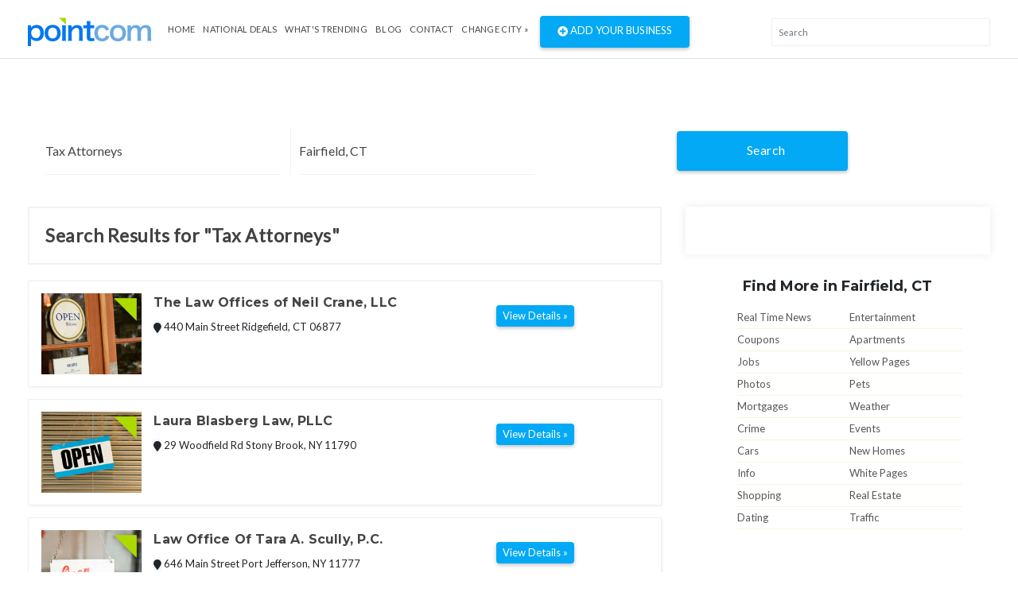

--- FILE ---
content_type: text/html; charset=UTF-8
request_url: https://www.pointcom.com/wv/charleston/tax-attorneys/
body_size: 5495
content:
<!DOCTYPE html>
<html lang="en">
<head>
	<!-- Global site tag (gtag.js) - Google Analytics -->
		<script async src="https://www.googletagmanager.com/gtag/js?id=UA-171592098-5"></script>
		<script>
		  window.dataLayer = window.dataLayer || [];
		  function gtag(){dataLayer.push(arguments);}
		  gtag('js', new Date());

		  gtag('config', 'UA-171592098-5');
		</script>
<base href="https://www.pointcom.com/">
<meta charset="UTF-8">
<meta name="wot-verification" content="da36c917bd5c6de8083a"/>
<meta http-equiv="X-UA-Compatible" content="IE=edge">
<meta name="viewport" content="width=device-width, initial-scale=1">
<meta http-equiv="content-type" content="text/html; charset=utf-8">
<meta name="google-adsense-account" content="sites-2288675768043065">

<title>Find Tax Attorneys in Fairfield, CT | PointCom</title>

<link href="https://www.pointcom.com/images/favicon.ico" rel="shortcut icon" type="image/x-icon">
<link rel="stylesheet" href="assets/css/bootstrap.min.css" type="text/css">

<link rel="stylesheet" href="assets/fonts/all.min.css" type="text/css">

<link rel="stylesheet" href="assets/fonts/line-icons/line-icons.css" type="text/css">

<!--<link rel="stylesheet" href="assets/extras/animate.css" type="text/css">-->

<link rel="stylesheet" href="assets/css/owl.carousel.css" type="text/css">
<link rel="stylesheet" href="assets/css/owl.theme.css" type="text/css">

<link rel="stylesheet" href="assets/css/slicknav.min.css" type="text/css">

<link rel="stylesheet" href="assets/css/main.css" type="text/css">

<link rel="stylesheet" href="assets/css/responsive.css" type="text/css">
<link rel="stylesheet" href="https://cdnjs.cloudflare.com/ajax/libs/flag-icon-css/3.2.1/css/flag-icon.min.css">
<link rel='stylesheet' href='https://use.fontawesome.com/releases/v5.7.0/css/all.css' integrity='sha384-lZN37f5QGtY3VHgisS14W3ExzMWZxybE1SJSEsQp9S+oqd12jhcu+A56Ebc1zFSJ' crossorigin='anonymous'>
	<script type="text/javascript">
			var _gaq = _gaq || [];
			_gaq.push(['_setAccount', 'UA-16890635-8']);
			_gaq.push(['_trackPageview']);
			
			(function() {
				var ga = document.createElement('script'); ga.type = 'text/javascript'; ga.async = true;
				ga.src = ('https:' == document.location.protocol ? 'https://ssl' : 'http://www') + '.google-analytics.com/ga.js';
				var s = document.getElementsByTagName('script')[0]; s.parentNode.insertBefore(ga, s);
			})();
		</script>

</head>
<body>
<div class="header">
<nav class="navbar navbar-expand-lg bg-inverse fixed-top scrolling-navbar border-bottom">
<div class="container">
<div class="theme-header clearfix">
<div class="navbar-header">
<button class="navbar-toggler" type="button" data-toggle="collapse" data-toggle="collapse" aria-controls="main-navbar" aria-expanded="false" aria-label="Toggle navigation">
<span class="navbar-toggler-icon"></span>
<span class="lni-menu"></span>
<span class="lni-menu"></span>
<span class="lni-menu"></span>
</button>
<a href="https://www.pointcom.com/" class="navbar-brand"><img src="assets/img/logo.png" alt=""></a>
</div>
<div class="collapse navbar-collapse" id="main-navbar">
<ul class="navbar-nav mr-auto w-100 justify-content-start">
<li class="nav-item"><a href="https://www.pointcom.com/" class="nav-link">Home</a></li>
<li class="nav-item"><a href="https://www.pointcom.com/deals/" class="nav-link">National Deals</a></li>
<li class="nav-item"><a href="https://www.pointcom.com/trending/" class="nav-link">what's Trending</a></li>
<li class="nav-item"><a href="https://www.pointcom.com/blog/" class="nav-link">Blog</a></li>
<li class="nav-item"><a class="nav-link" href="https://www.pointcom.com/contact/">Contact</a></li>
<li class="nav-item dropdown">
<!--<a class="nav-link dropdown-toggle" href="#" data-toggle="dropdown" aria-haspopup="true" aria-expanded="false">
Select Country
</a>
<ul class="dropdown-menu">
<li><a class="dropdown-item" href="#"><span class="flag-icon flag-icon-us"></span> USA</a></li>
<li><a class="dropdown-item" href="#"><span class="flag-icon flag-icon-in"></span> India</a></li>
</ul>-->
 
					<a href="https://www.pointcom.com/?reset_location=true" class="nav-link dropdown-toggle">Change City &raquo;</a>
										
</li>
<li class="postadd"><a class="btn btn-danger btn-common" href="http://www.yext.com/pl/pointcom-listing/index.html?ref=532025" target="_blank"><span class="fa fa-plus-circle"></span> Add Your Business</a></li>
</ul>
</div>
</div>

<div class="nav__right">
<!-- Search -->
<div class="nav__right-item nav__search">
<div class="searchbox-results-wrapper"><script type="text/javascript" src="https://k.quicklaunch.com/quicklaunch.js?affiliate=pointcom&redirect=https://pointcom.com/search?q=[search]"></script><input type="text" class="ql-search form-control" id="ql-search" placeholder="Search"></div> 
<!-- <div class="nav__right-item nav__search">
<a href="#" class="nav__search-trigger" id="nav__search-trigger">
<i class="icon-search"></i>
</a>
<div class="nav__search-box" id="nav__search-box">

<form id="location_form" class="nav__search-form" action="https://www.pointcom.com/blog/search/" method="get">
<input type="text" name="keyword" placeholder="What are you searching for?" value="" class="nav__search-input">
<input type="hidden" name="loc" value="Fairfield, CT">
<button type="submit" class="search-button btn btn-lg">
<i class="icon-search-white"></i>
</button>
</form>
</div> -->
</div>
</div>
</div>
<div class="mobile-menu" data-logo="assets/img/logo.png"></div>
</nav>
</div>	<!-- end header -->
<div class="main-container">
<div class="container">

<!--########################## search #########################-->
<div id="search-row-wrapper">
<div class="search-inner">
<div class="search-bar row">
<fieldset>
<form class="search-form" method="GET" action="https://www.pointcom.com/search/">
<div class="form-group">
<i class="lni-bullhorn"></i>
<input type="text" name="search" class="form-control" placeholder="What are you searching for?" value="Tax Attorneys">
</div>

<div class="form-group">
<i class="lni-bullhorn"></i>
<input type="text" name="loc" class="form-control" placeholder="" value="Fairfield, CT">
</div>
<button class="btn btn-common" type="submit"><i class="lni-search"></i>Search </button>
</form>
</fieldset>
</div>

</div>
</div>
<!--########################## end search #########################-->
<style>
.ad-unit {
    padding-left: 0px !important;
    padding-right: 0px !important;
}
.search-title {
    margin-left: 0px !important;
}
</style>


<div class="row">
<div class="col-lg-8 col-md-8 col-12 page-content">
<div class="search-title">Search Results for "Tax Attorneys"</div>
<div class="clearfix"></div>
 

<div class="clearfix"></div>
<div class="adds-wrapper">

<div class="item-list"> <!-- start item-list -->
<div class="row">
<div class="col-sm-2 no-padding photobox">
<div class="add-image">
<a href="https://www.pointcom.com/ct/ridgefield/41050296-the-law-offices-of-neil-crane-llc/"><img src="https://www.pointcom.com/images/business_placeholder_1.jpg"  alt="The Law Offices of Neil Crane, LLC"/></a>
</div>
</div>
<div class="col-sm-7 add-desc-box">
<div class="add-details">
<h5 class="add-title"><a href="https://www.pointcom.com/ct/ridgefield/41050296-the-law-offices-of-neil-crane-llc/">The Law Offices of Neil Crane, LLC</a></h5>
<!--<div class="info">
<span class="date">
<i class="fas fa-clock"></i>
10:00 AM  8:00PM
</span><br>
<span class="category"><b>Electronics</b></span>
</div>-->
<div class="item_desc">
<span class="item-location"><i class="fa fa-map-marker bg-light"></i> 440 Main Street  Ridgefield, CT 06877</span>
</div>
</div>
</div>
<div class="col-sm-3 float-right  price-box">
<h2 class="item-price"></h2>
<a href="https://www.pointcom.com/ct/ridgefield/41050296-the-law-offices-of-neil-crane-llc/" class="btn btn-common btn-sm"><span>View Details »</span></a>
</div>
</div>

</div> <!-- end item-list -->
<div class="item-list"> <!-- start item-list -->
<div class="row">
<div class="col-sm-2 no-padding photobox">
<div class="add-image">
<a href="https://www.pointcom.com/ny/stony-brook/41075579-laura-blasberg-law-pllc/"><img src="https://www.pointcom.com/images/business_placeholder_2.jpg"  alt="Laura Blasberg Law, PLLC"/></a>
</div>
</div>
<div class="col-sm-7 add-desc-box">
<div class="add-details">
<h5 class="add-title"><a href="https://www.pointcom.com/ny/stony-brook/41075579-laura-blasberg-law-pllc/">Laura Blasberg Law, PLLC</a></h5>
<!--<div class="info">
<span class="date">
<i class="fas fa-clock"></i>
10:00 AM  8:00PM
</span><br>
<span class="category"><b>Electronics</b></span>
</div>-->
<div class="item_desc">
<span class="item-location"><i class="fa fa-map-marker bg-light"></i> 29 Woodfield Rd  Stony Brook, NY 11790</span>
</div>
</div>
</div>
<div class="col-sm-3 float-right  price-box">
<h2 class="item-price"></h2>
<a href="https://www.pointcom.com/ny/stony-brook/41075579-laura-blasberg-law-pllc/" class="btn btn-common btn-sm"><span>View Details »</span></a>
</div>
</div>

</div> <!-- end item-list -->
<div class="item-list"> <!-- start item-list -->
<div class="row">
<div class="col-sm-2 no-padding photobox">
<div class="add-image">
<a href="https://www.pointcom.com/ny/port-jefferson/40888103-law-office-of-tara-a-scully-pc/"><img src="https://www.pointcom.com/images/business_placeholder_4.jpg"  alt="Law Office Of Tara A. Scully, P.C."/></a>
</div>
</div>
<div class="col-sm-7 add-desc-box">
<div class="add-details">
<h5 class="add-title"><a href="https://www.pointcom.com/ny/port-jefferson/40888103-law-office-of-tara-a-scully-pc/">Law Office Of Tara A. Scully, P.C.</a></h5>
<!--<div class="info">
<span class="date">
<i class="fas fa-clock"></i>
10:00 AM  8:00PM
</span><br>
<span class="category"><b>Electronics</b></span>
</div>-->
<div class="item_desc">
<span class="item-location"><i class="fa fa-map-marker bg-light"></i> 646 Main Street  Port Jefferson, NY 11777</span>
</div>
</div>
</div>
<div class="col-sm-3 float-right  price-box">
<h2 class="item-price"></h2>
<a href="https://www.pointcom.com/ny/port-jefferson/40888103-law-office-of-tara-a-scully-pc/" class="btn btn-common btn-sm"><span>View Details »</span></a>
</div>
</div>

</div> <!-- end item-list -->
<div class="item-list"> <!-- start item-list -->
<div class="row">
<div class="col-sm-2 no-padding photobox">
<div class="add-image">
<a href="https://www.pointcom.com/ct/new-haven/42106353-state-marshal-brian-mezick/"><img src="https://www.pointcom.com/images/business_placeholder_3.jpg"  alt="State Marshal Brian Mezick"/></a>
</div>
</div>
<div class="col-sm-7 add-desc-box">
<div class="add-details">
<h5 class="add-title"><a href="https://www.pointcom.com/ct/new-haven/42106353-state-marshal-brian-mezick/">State Marshal Brian Mezick</a></h5>
<!--<div class="info">
<span class="date">
<i class="fas fa-clock"></i>
10:00 AM  8:00PM
</span><br>
<span class="category"><b>Electronics</b></span>
</div>-->
<div class="item_desc">
<span class="item-location"><i class="fa fa-map-marker bg-light"></i> 35 Elm Street  New Haven, CT 06510</span>
</div>
</div>
</div>
<div class="col-sm-3 float-right  price-box">
<h2 class="item-price"></h2>
<a href="https://www.pointcom.com/ct/new-haven/42106353-state-marshal-brian-mezick/" class="btn btn-common btn-sm"><span>View Details »</span></a>
</div>
</div>

</div> <!-- end item-list -->
<div class="item-list"> <!-- start item-list -->
<div class="row">
<div class="col-sm-2 no-padding photobox">
<div class="add-image">
<a href="https://www.pointcom.com/ct/new-haven/40973518-green-and-sklarz-llc/"><img src="https://www.pointcom.com/images/business_placeholder_2.jpg"  alt="Green & Sklarz LLC"/></a>
</div>
</div>
<div class="col-sm-7 add-desc-box">
<div class="add-details">
<h5 class="add-title"><a href="https://www.pointcom.com/ct/new-haven/40973518-green-and-sklarz-llc/">Green & Sklarz LLC</a></h5>
<!--<div class="info">
<span class="date">
<i class="fas fa-clock"></i>
10:00 AM  8:00PM
</span><br>
<span class="category"><b>Electronics</b></span>
</div>-->
<div class="item_desc">
<span class="item-location"><i class="fa fa-map-marker bg-light"></i> One Audubon St, 3rd Floor  New Haven, CT 06511</span>
</div>
</div>
</div>
<div class="col-sm-3 float-right  price-box">
<h2 class="item-price"></h2>
<a href="https://www.pointcom.com/ct/new-haven/40973518-green-and-sklarz-llc/" class="btn btn-common btn-sm"><span>View Details »</span></a>
</div>
</div>

</div> <!-- end item-list -->
<div class="item-list"> <!-- start item-list -->
<div class="row">
<div class="col-sm-2 no-padding photobox">
<div class="add-image">
<a href="https://www.pointcom.com/ct/east-haven/41401471-cpa-tax-solutions-llc-anthony-f-lucci-cpa/"><img src="http://a.mktgcdn.com/p/bZzNsJ8lCBvIdJHrqCnzImhQd7wMFus1WbsWrULi4m8/1.0000/108x108.png" alt="CPA Tax Solutions LLC - Anthony F. Lucci CPA"></a>
</div>
</div>
<div class="col-sm-7 add-desc-box">
<div class="add-details">
<h5 class="add-title"><a href="https://www.pointcom.com/ct/east-haven/41401471-cpa-tax-solutions-llc-anthony-f-lucci-cpa/">CPA Tax Solutions LLC - Anthony F. Lucci CPA</a></h5>
<!--<div class="info">
<span class="date">
<i class="fas fa-clock"></i>
10:00 AM  8:00PM
</span><br>
<span class="category"><b>Electronics</b></span>
</div>-->
<div class="item_desc">
<span class="item-location"><i class="fa fa-map-marker bg-light"></i> 310 Main Street Suite  25 East Haven, CT 06512</span>
</div>
</div>
</div>
<div class="col-sm-3 float-right  price-box">
<h2 class="item-price"></h2>
<a href="https://www.pointcom.com/ct/east-haven/41401471-cpa-tax-solutions-llc-anthony-f-lucci-cpa/" class="btn btn-common btn-sm"><span>View Details »</span></a>
</div>
</div>

</div> <!-- end item-list -->
<div class="item-list"> <!-- start item-list -->
<div class="row">
<div class="col-sm-2 no-padding photobox">
<div class="add-image">
<a href="https://www.pointcom.com/ny/smithtown/41662726-ettinger-law-firm/"><img src="https://www.pointcom.com/images/business_placeholder_3.jpg"  alt="Ettinger Law Firm"/></a>
</div>
</div>
<div class="col-sm-7 add-desc-box">
<div class="add-details">
<h5 class="add-title"><a href="https://www.pointcom.com/ny/smithtown/41662726-ettinger-law-firm/">Ettinger Law Firm</a></h5>
<!--<div class="info">
<span class="date">
<i class="fas fa-clock"></i>
10:00 AM  8:00PM
</span><br>
<span class="category"><b>Electronics</b></span>
</div>-->
<div class="item_desc">
<span class="item-location"><i class="fa fa-map-marker bg-light"></i> 50 NY-111  Smithtown, NY 11787</span>
</div>
</div>
</div>
<div class="col-sm-3 float-right  price-box">
<h2 class="item-price"></h2>
<a href="https://www.pointcom.com/ny/smithtown/41662726-ettinger-law-firm/" class="btn btn-common btn-sm"><span>View Details »</span></a>
</div>
</div>

</div> <!-- end item-list -->
<div class="item-list"> <!-- start item-list -->
<div class="row">
<div class="col-sm-2 no-padding photobox">
<div class="add-image">
<a href="https://www.pointcom.com/ny/huntington/41662720-ettinger-law-firm/"><img src="https://www.pointcom.com/images/business_placeholder_3.jpg"  alt="Ettinger Law Firm"/></a>
</div>
</div>
<div class="col-sm-7 add-desc-box">
<div class="add-details">
<h5 class="add-title"><a href="https://www.pointcom.com/ny/huntington/41662720-ettinger-law-firm/">Ettinger Law Firm</a></h5>
<!--<div class="info">
<span class="date">
<i class="fas fa-clock"></i>
10:00 AM  8:00PM
</span><br>
<span class="category"><b>Electronics</b></span>
</div>-->
<div class="item_desc">
<span class="item-location"><i class="fa fa-map-marker bg-light"></i> 425 New York Ave  Huntington, NY 11743</span>
</div>
</div>
</div>
<div class="col-sm-3 float-right  price-box">
<h2 class="item-price"></h2>
<a href="https://www.pointcom.com/ny/huntington/41662720-ettinger-law-firm/" class="btn btn-common btn-sm"><span>View Details »</span></a>
</div>
</div>

</div> <!-- end item-list -->
<div class="item-list"> <!-- start item-list -->
<div class="row">
<div class="col-sm-2 no-padding photobox">
<div class="add-image">
<a href="https://www.pointcom.com/ny/armonk/41586623-jeffrey-m-rosenblum-pc/"><img src="https://www.pointcom.com/images/business_placeholder_4.jpg"  alt="Jeffrey M. Rosenblum, P.C."/></a>
</div>
</div>
<div class="col-sm-7 add-desc-box">
<div class="add-details">
<h5 class="add-title"><a href="https://www.pointcom.com/ny/armonk/41586623-jeffrey-m-rosenblum-pc/">Jeffrey M. Rosenblum, P.C.</a></h5>
<!--<div class="info">
<span class="date">
<i class="fas fa-clock"></i>
10:00 AM  8:00PM
</span><br>
<span class="category"><b>Electronics</b></span>
</div>-->
<div class="item_desc">
<span class="item-location"><i class="fa fa-map-marker bg-light"></i> 80 Business Park Dr  Armonk, NY 10504</span>
</div>
</div>
</div>
<div class="col-sm-3 float-right  price-box">
<h2 class="item-price"></h2>
<a href="https://www.pointcom.com/ny/armonk/41586623-jeffrey-m-rosenblum-pc/" class="btn btn-common btn-sm"><span>View Details »</span></a>
</div>
</div>

</div> <!-- end item-list -->
<div class="item-list"> <!-- start item-list -->
<div class="row">
<div class="col-sm-2 no-padding photobox">
<div class="add-image">
<a href="https://www.pointcom.com/ny/hauppaugue/40665196-law-offices-of-jonathan-b-manley/"><img src="https://www.pointcom.com/images/business_placeholder_1.jpg"  alt="Law Offices of Jonathan B Manley"/></a>
</div>
</div>
<div class="col-sm-7 add-desc-box">
<div class="add-details">
<h5 class="add-title"><a href="https://www.pointcom.com/ny/hauppaugue/40665196-law-offices-of-jonathan-b-manley/">Law Offices of Jonathan B Manley</a></h5>
<!--<div class="info">
<span class="date">
<i class="fas fa-clock"></i>
10:00 AM  8:00PM
</span><br>
<span class="category"><b>Electronics</b></span>
</div>-->
<div class="item_desc">
<span class="item-location"><i class="fa fa-map-marker bg-light"></i> 1200 Veterans Highway  Hauppaugue, NY 11788</span>
</div>
</div>
</div>
<div class="col-sm-3 float-right  price-box">
<h2 class="item-price"></h2>
<a href="https://www.pointcom.com/ny/hauppaugue/40665196-law-offices-of-jonathan-b-manley/" class="btn btn-common btn-sm"><span>View Details »</span></a>
</div>
</div>

</div> <!-- end item-list -->

</div> <!-- ends adds-wrapper -->

<div class="col-12">
<div class="pagination-bar">
<nav>
<ul class="pagination"><li class="page-item"><a class="page-link active" href="#">1</a></li><li class="page-item"><a class="page-link"href="https://www.pointcom.com/wv/charleston/tax-attorneys/?&amp;per_page=10">2</a></li><li class="page-item"><a class="page-link"href="https://www.pointcom.com/wv/charleston/tax-attorneys/?&amp;per_page=20">3</a></li><li class="page-item"><a class="page-link"href="https://www.pointcom.com/wv/charleston/tax-attorneys/?&amp;per_page=10">&gt;</a></li><li class="page-item"><a class="page-link"href="https://www.pointcom.com/wv/charleston/tax-attorneys/?&amp;per_page=100">Last</a></li></ul>
</nav>
</div> <!-- end pagination bar -->
<div class="post-promo text-center">
<h2> Do you have anything for Sale? </h2>
<h5>Sell your products online FOR FREE. It's easier than you think !</h5>
<a href="http://www.yext.com/pl/pointcom-listing/index.html?ref=532025" class="btn btn-post btn-common" target="_blank">Add Your Business</a>
</div>
</div> <!-- col-12 -->
</div> <!-- end col-md-8 -->
<div class="col-lg-4 col-md-12 col-xs-12">
<div class="inner-box">
<script src="//b.admedia.com/banner/adnet2/?id=JT4_JzU&size=300x250"></script>
	
<!--<img src="assets/img/banner300.gif" alt="">-->
</div>
<div class="col-12">
<div class="features-box">
<div class="features-content">
<h4>
Find More in Fairfield, CT</h4>
</div>
</div>
</div>
<div class="col-12">
<div class="find_more">
<ul class="clearfix">
<li><a href="https://www.pointcom.com/ct/fairfield/real-time-news/">Real Time News</a></li>
			<li><a href="https://www.pointcom.com/ct/fairfield/entertainment/">Entertainment</a></li>
			<li><a href="https://www.pointcom.com/ct/fairfield/coupons/">Coupons</a></li>
			<li><a href="https://www.pointcom.com/ct/fairfield/apartments/">Apartments</a></li>
			<li><a href="https://www.pointcom.com/ct/fairfield/jobs/">Jobs</a></li>
			<li><a href="https://www.pointcom.com/ct/fairfield/yellow-pages/">Yellow Pages</a></li>
			<li><a href="https://www.pointcom.com/ct/fairfield/photos/">Photos</a></li>
			<li><a href="https://www.pointcom.com/ct/fairfield/pets/">Pets</a></li>
			<li><a href="https://www.pointcom.com/ct/fairfield/mortgages/">Mortgages</a></li>
			<li><a href="https://www.pointcom.com/ct/fairfield/weather/">Weather</a></li>
			<li><a href="https://www.pointcom.com/ct/fairfield/crime/">Crime</a></li>
			<li><a href="https://www.pointcom.com/ct/fairfield/events/">Events</a></li>
			<li><a href="https://www.pointcom.com/ct/fairfield/cars/">Cars</a></li>
			<li><a href="https://www.pointcom.com/ct/fairfield/new-homes/">New Homes</a></li>
			<li><a href="https://www.pointcom.com/ct/fairfield/info/">Info</a></li>
			<li><a href="https://www.pointcom.com/ct/fairfield/white-pages/">White Pages</a></li>
			<li><a href="https://www.pointcom.com/ct/fairfield/shopping/">Shopping</a></li>
			<li><a href="https://www.pointcom.com/ct/fairfield/real-estate/">Real Estate</a></li>
			<li class="last"><a href="https://www.pointcom.com/ct/fairfield/dating/">Dating</a></li>
			<li class="last"><a href="https://www.pointcom.com/ct/fairfield/traffic/">Traffic</a></li>

</ul>
</div> <!-- end find-more -->
</div> 
<div class="sticky-card"><iframe src="https://w.eurekster.com/?id=Mz8hNw&amp;sid=3156" width="300" height="250" scrolling="no" frameborder="0"></iframe><script type="text/javascript" src="http://vslider.eurekster.com/?id=Mz8hNw"></script></div>
<style>
.sticky-card {
    position: sticky;
    top: 100px;
    z-index: 99999;
    background: #FFF;
}
</style>
<!-- end col-12 -->
</div> <!-- end col-md-4 -->
</div> <!-- end row -->
</div> <!--end container -->
</div> <!--end main container -->
<div class="clearfix"></div>
<section class="location mb-4">
<div class="container">
<div class="row localtion-list">
<div class="col-lg-6 col-md-6 col-12">
<h3 class="title-2"><i class="fas fa-envelope pr-2"></i> Join Pointcom</h3>
<form id="subscribe" action="https://www.pointcom.com/subscribe/" method="post">
<p>Receive pricing updates, shopping tips & more!</p>
<div class="subscribe">
<input class="form-control" name="EMAIL" placeholder="Your email here" required="" type="email">
<button class="btn btn-common" type="submit">Subscribe</button>
</div>
</form>
</div>
<div class="col-lg-6 col-md-6 col-12">
<div class="row">
<div class="col-12">
<h3 class="title-2"><i class="fas fa-search pr-2"></i> Popular Searches</h3>
</div>
<ul class="col-lg-4 col-md-4 col-6 search-list">
<li><a href="https://www.pointcom.com/ct/fairfield/fairfield/">Fairfield</a></li>
<li><a href="https://www.pointcom.com/ct/fairfield/local-food/">Local Food</a></li>
<li><a href="https://www.pointcom.com/ct/fairfield/gas-prices/">Gas Prices</a></li>
<li><a href="https://www.pointcom.com/ct/fairfield/about-fairfield/">About Fairfield</a></li>
<li><a href="https://www.pointcom.com/ct/fairfield/maps/">Maps</a></li>

</ul>
<ul class="col-lg-4 col-md-4 col-6 search-list">
<li><a href="https://www.pointcom.com/ct/fairfield/insurance-quotes/">Insurance Quotes</a></li>
<li><a href="https://www.pointcom.com/ct/fairfield/pets/">Pets</a></li>
<li><a href="https://www.pointcom.com/ct/fairfield/mortgages/">Mortgages</a></li>
<li><a href="https://www.pointcom.com/ct/fairfield/weather/">Weather</a></li>
<li><a href="https://www.pointcom.com/ct/fairfield/white-pages/">White Pages</a></li>

</ul>
<ul class="col-lg-4 col-md-4 col-6 search-list">
<li><a href="https://www.pointcom.com/ct/fairfield/shopping/">Shopping</a></li>
<li><a href="https://www.pointcom.com/ct/fairfield/real-estate/">Real Estate</a></li>
<li><a href="https://www.pointcom.com/ct/fairfield/dating/">Dating</a></li>
<li><a href="https://www.pointcom.com/ct/fairfield/used-cars/">Used Cars</a></li>
</ul>
</div>
</div>
</div>
</div>
</section>
<div class="clearfix"></div>
<footer>
<section class="footer-Content">
<div class="container">
<div class="row">
<div class="col-lg-12 col-md-12 col-12">
<div class="widget">
<h3 class="block-title">Select a major metropolitan city</h3>
</div>
</div>
<div class="col-lg-3 col-md-6 col-12">
<div class="widget">
<ul class="menu">

		<li><a href="https://www.pointcom.com/ny/new-york/">New York</a></li>
		<li><a href="https://www.pointcom.com/ca/los-angeles/">Los Angeles</a></li>
		<li><a href="https://www.pointcom.com/il/chicago/">Chicago</a></li>
		<li><a href="https://www.pointcom.com/tx/houston/">Houston</a></li>
		<li><a href="https://www.pointcom.com/pa/philadelphia/">Philadelphia</a></li>
		<li><a href="https://www.pointcom.com/az/phoenix/">Phoenix</a></li>
		<li><a href="https://www.pointcom.com/tx/san-antonio/">San Antonio</a></li>
		<li><a href="https://www.pointcom.com/ca/san-diego/">San Diego</a></li>
		<li><a href="https://www.pointcom.com/tx/dallas/">Dallas</a></li>
		<li><a href="https://www.pointcom.com/ca/san-jose/">San Jose</a></li>
		<li><a href="https://www.pointcom.com/in/indianapolis/">Indianapolis</a></li>
		<li><a href="https://www.pointcom.com/fl/jacksonville/">Jacksonville</a></li>
		<li><a href="https://www.pointcom.com/ca/san-francisco/">San Francisco</a></li>
		 <li><a href="https://www.pointcom.com/tx/austin/">Austin</a></li>
		<li><a href="https://www.pointcom.com/ga/Georgia/">Georgia</a></li>
	    <li><a href="https://www.pointcom.com/az/arizona/">Arizona</a></li>
		

</ul>
</div>
</div>
<div class="col-lg-3 col-md-6 col-12">
<div class="widget">
<ul class="menu">

       
		
		<li><a href="https://www.pointcom.com/oh/columbus/">Columbus</a></li>
		<li><a href="https://www.pointcom.com/tx/fort-worth/">Fort Worth</a></li>
		<li><a href="https://www.pointcom.com/nc/charlotte/">Charlotte</a></li>
		<li><a href="https://www.pointcom.com/mi/detroit/">Detroit</a></li>
		<li><a href="https://www.pointcom.com/tx/el-paso/">El Paso</a></li>
		<li><a href="https://www.pointcom.com/tn/memphis/">Memphis</a></li>
		<li><a href="https://www.pointcom.com/md/baltimore/">Baltimore</a></li>
		<li><a href="https://www.pointcom.com/ma/boston/">Boston</a></li>
		<li><a href="https://www.pointcom.com/wa/seattle/">Seattle</a></li>
		<li><a href="https://www.pointcom.com/dc/washington/">Washington DC</a></li>
		<li><a href="https://www.pointcom.com/tn/nashville/">Nashville</a></li>
		<li><a href="https://www.pointcom.com/co/denver/">Denver</a></li>
		<li><a href="https://www.pointcom.com/ky/louisville/">Louisville</a></li>
		<li><a href="https://www.pointcom.com/wi/milwaukee/">Milwaukee</a></li>
		<li><a href="https://www.pointcom.com/mi/michigan/">Michigan</a></li>
		<li><a href="https://www.pointcom.com/de/delaware/">Delaware</a></li>
		

</ul>
</div>
</div>
<div class="col-lg-3 col-md-6 col-12">
<div class="widget">
<ul class="menu">
       
		
		<li><a href="https://www.pointcom.com/ky/louisville/">Louisville</a></li>
		<li><a href="https://www.pointcom.com/wi/milwaukee/">Milwaukee</a></li>
		<li><a href="https://www.pointcom.com/or/portland/">Portland</a></li>
		<li><a href="https://www.pointcom.com/nv/las-vegas/">Las Vegas</a></li>
		<li><a href="https://www.pointcom.com/ok/oklahoma-city/">Oklahoma City</a></li>
		<li><a href="https://www.pointcom.com/nm/albuquerque/">Albuquerque</a></li>
		<li><a href="https://www.pointcom.com/az/tucson/">Tucson</a></li>
		<li><a href="https://www.pointcom.com/ca/fresno/">Fresno</a></li>
		<li><a href="https://www.pointcom.com/ca/sacramento/">Sacramento</a></li>
		<li><a href="https://www.pointcom.com/ca/long-beach/">Long Beach</a></li>
		<li><a href="https://www.pointcom.com/mo/kansas-city/">Kansas City</a></li>
		<li><a href="https://www.pointcom.com/az/mesa/">Mesa</a></li>
		<li><a href="https://www.pointcom.com/va/virginia-beach/">Virginia Beach</a></li>
		<li><a href="https://www.pointcom.com/ga/atlanta/">Atlanta</a></li>
</ul>
</div>
</div>
<div class="col-lg-3 col-md-6 col-12">
<div class="widget">
<ul class="menu">
        
		<li><a href="https://www.pointcom.com/co/colorado-springs/">Colorado Springs</a></li>
		<li><a href="https://www.pointcom.com/ne/omaha/">Omaha</a></li>
		<li><a href="https://www.pointcom.com/nc/raleigh/">Raleigh</a></li>
		<li><a href="https://www.pointcom.com/fl/miami/">Miami</a></li>
		<li><a href="https://www.pointcom.com/oh/cleveland/">Cleveland</a></li>
		<li><a href="https://www.pointcom.com/ok/tulsa/">Tulsa</a></li>
		<li><a href="https://www.pointcom.com/ca/oakland/">Oakland</a></li>
		<li><a href="https://www.pointcom.com/mn/minneapolis/">Minneapolis</a></li>		
		<li><a href="https://www.pointcom.com/ks/wichita/">Wichita</a></li>
		<li><a href="https://www.pointcom.com/va/arlington/">Arlington</a></li>
		<li><a href="https://www.pointcom.com/ca/bakersfield/">Bakersfield</a></li>
		<li><a href="https://www.pointcom.com/la/new-orleans/">New Orleans</a></li>
		<li><a href="https://www.pointcom.com/hi/honolulu/">Honolulu</a></li>
		<li><a href="https://www.pointcom.com/ca/anaheim/">Anaheim</a></li>
		
		

</ul>
</div>
</div>
</div>
</div>
</section>
<div id="copyright">
<div class="container">
<div class="row">
<div class="col-lg-4 col-md-4 col-12">
<div class="site-info float-left">
<p>©2026 PointCom. All rights reserved</p>
</div>
</div>
<div class="col-lg-5 col-md-5 col-12">
<div class="site-info text-center">
<p><a href="https://www.pointcom.com/about/">About</a> | <a href="https://www.pointcom.com/privacy/">Privacy</a> | <a href="https://www.pointcom.com/terms/">Terms</a> |
<a href="sitemap.xml">Sitemap</a></p>
</div>
</div>

<div class="col-lg-3 col-md-3 col-12">
<!-- <div class="bottom-social-icons social-icon float-right">
<a class="facebook" target="_blank" href="http://www.facebook.com/pages/PointCom/153462854712409"><i class="fab fa-facebook-f"></i></a>
<a class="twitter" target="_blank" href="http://twitter.com/#!/PointComDotCom"><i class="fab fa-twitter"></i></a>
<a class="youtube" target="_blank" href="http://www.youtube.com/user/PointComChannel"><i class="fab fa-youtube"></i></a>
</div> -->
</div>
</div>
</div>
</div>
</footer>

<!-- ad vehicle -->
<div class="modal fade" id="add-vehicle">
<div class="modal-dialog">
<div class="modal-content">

<!-- Modal Header -->
<div class="modal-header">
<h4 class="modal-title">Add Vehicle</h4>
<button type="button" class="close" data-dismiss="modal">&times;</button>
</div>

<!-- Modal body -->
<div class="modal-body">
<form method="post" action="">
<div class="form-group">
<select class="form-control">
<option>select Year</option>
</select>
</div>
<div class="form-group">
<select class="form-control">
<option>select Make</option>
</select>
</div>
<div class="form-group">
<select class="form-control">
<option>select Model</option>
</select>
</div>
<div class="form-group">
<select class="form-control">
<option>select Year</option>
</select>
</div>
<div class="form-group text-center">
<button type="submit" class="btn btn-primary text-uppercase">Add Vehicle</button>
</div>
</form>
</div>

</div>
</div>
</div>
<!-- end ad vehicle -->



<script type="text/javascript" src="assets/js/jquery-min.js"></script>
<script type="text/javascript" src="assets/js/popper.min.js"></script>
<script type="text/javascript" src="assets/js/bootstrap.min.js"></script>
<!--<script type="text/javascript" src="assets/js/jquery.parallax.js"></script>-->
<script type="text/javascript" src="assets/js/owl.carousel.min.js"></script>
<script type="text/javascript" src="assets/js/OwlCarousel2Thumbs.min.js"></script>
<script type="text/javascript" src="assets/js/jquery.slicknav.js"></script>
<script type="text/javascript" src="assets/js/wow.js"></script>
<script type="text/javascript" src="assets/js/main.js"></script>

<script>
$(document).ready(function() {
    $("div.bhoechie-tab-menu>div.list-group>a").click(function(e) {
        e.preventDefault();
        $(this).siblings('a.active').removeClass("active");
        $(this).addClass("active");
        var index = $(this).index();
        $("div.bhoechie-tab>div.bhoechie-tab-content").removeClass("active");
        $("div.bhoechie-tab>div.bhoechie-tab-content").eq(index).addClass("active");
    });
});
</script>

<script type="text/javascript">
  (function() {
    var navSearchTrigger = $('.nav__search-trigger'),
        navSearchTriggerIcon = navSearchTrigger.find('i'),
        navSearchBox = $('.nav__search-box'),
        navSearchInput = $('.nav__search-input');

    navSearchTrigger.on('click', function(e){
      e.preventDefault();
      navSearchTriggerIcon.toggleClass('icon-close');
      navSearchBox.slideToggle();
      navSearchInput.focus();
    });
  })();

</script>

<script>
$('.read-more-content').addClass('hide')
$('.read-more-show, .read-more-hide').removeClass('hide')

// Set up the toggle effect:
$('.read-more-show').on('click', function(e) {
  $(this).next('.read-more-content').removeClass('hide');
  $(this).addClass('hide');
  e.preventDefault();
});

// Changes contributed by @diego-rzg
$('.read-more-hide').on('click', function(e) {
  var p = $(this).parent('.read-more-content');
  p.addClass('hide');
  p.prev('.read-more-show').removeClass('hide'); // Hide only the preceding "Read More"
  e.preventDefault();
});
</script>

<script>
$(document).scroll(function() {
  var y = $(this).scrollTop();
  if (y > 300) {
    $('.topmenu').fadeIn();
  } else {
    $('.topmenu').fadeOut();
  }
});
</script>

<script>
$(".topmenu a[href^='#']").on('click', function(e) {
   // prevent default anchor click behavior
   e.preventDefault();

   // store hash
   var hash = this.hash;

   // animate
   $('html, body').animate({
       scrollTop: $(hash).offset().top
     }, 1000, function(){

       // when done, add hash to url
       // (default click behaviour)
       window.location.hash = hash;
     });
});
</script>
<script>
$(document).ready(function(){
  $('[data-toggle="tooltip"]').tooltip();
});
</script>

<script>
$(function() {

    // listen for changes
    $('input[type="radio"]').on('change', function(){

        // get checked one
        var $target = $('input[type="radio"]:checked');
        // hide all divs with .showhide class
        $(".showhide").hide();
        // show div that corresponds to selected radio.
        $( $target.attr('data-section') ).show();

    // trigger the change on page load
    }).trigger('change');

});
</script>


</body>
</html>
